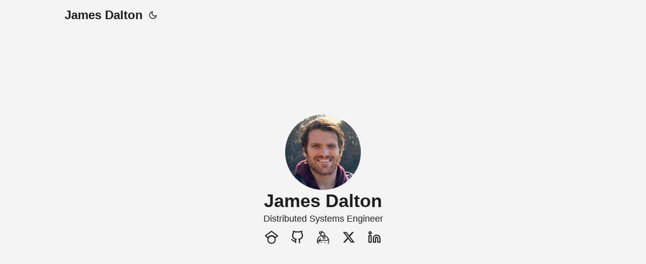

--- FILE ---
content_type: text/html
request_url: https://www.jdd.ai/
body_size: 4261
content:
<!DOCTYPE html>
<html lang="en" dir="auto" data-theme="auto">

<head>
	<meta name="generator" content="Hugo 0.152.2"><meta charset="utf-8">
<meta http-equiv="X-UA-Compatible" content="IE=edge">
<meta name="viewport" content="width=device-width, initial-scale=1, shrink-to-fit=no">
<meta name="robots" content="index, follow">
<title>James Dalton</title>

<meta name="description" content="">
<meta name="author" content="">
<link rel="canonical" href="https://www.jdd.ai/">
<link crossorigin="anonymous" href="/assets/css/stylesheet.343cc480b9ffc8f04ccbe5e968ad674880cab773ec19905e93033065c1e7a804.css" integrity="sha256-NDzEgLn/yPBMy&#43;XpaK1nSIDKt3PsGZBekwMwZcHnqAQ=" rel="preload stylesheet" as="style">
<link rel="icon" href="https://www.jdd.ai/favicon.ico">
<link rel="icon" type="image/png" sizes="16x16" href="https://www.jdd.ai/favicon-16x16.png">
<link rel="icon" type="image/png" sizes="32x32" href="https://www.jdd.ai/favicon-32x32.png">
<link rel="apple-touch-icon" href="https://www.jdd.ai/apple-touch-icon.png">
<link rel="mask-icon" href="https://www.jdd.ai/safari-pinned-tab.svg">
<meta name="theme-color" content="#2e2e33">
<meta name="msapplication-TileColor" content="#2e2e33">
<link rel="alternate" type="application/rss+xml" href="https://www.jdd.ai/index.xml" title="rss">
<link rel="alternate" type="application/json" href="https://www.jdd.ai/index.json" title="json">
<link rel="alternate" hreflang="en" href="https://www.jdd.ai/">
<noscript>
    <style>
        #theme-toggle,
        .top-link {
            display: none;
        }

    </style>
    <style>
        @media (prefers-color-scheme: dark) {
            :root {
                --theme: rgb(29, 30, 32);
                --entry: rgb(46, 46, 51);
                --primary: rgb(218, 218, 219);
                --secondary: rgb(155, 156, 157);
                --tertiary: rgb(65, 66, 68);
                --content: rgb(196, 196, 197);
                --code-block-bg: rgb(46, 46, 51);
                --code-bg: rgb(55, 56, 62);
                --border: rgb(51, 51, 51);
                color-scheme: dark;
            }

            .list {
                background: var(--theme);
            }

            .toc {
                background: var(--entry);
            }
        }

        @media (prefers-color-scheme: light) {
            .list::-webkit-scrollbar-thumb {
                border-color: var(--code-bg);
            }
        }

    </style>
</noscript>
<script>
    if (localStorage.getItem("pref-theme") === "dark") {
        document.querySelector("html").dataset.theme = 'dark';
    } else if (localStorage.getItem("pref-theme") === "light") {
       document.querySelector("html").dataset.theme = 'light';
    } else if (window.matchMedia('(prefers-color-scheme: dark)').matches) {
        document.querySelector("html").dataset.theme = 'dark';
    } else {
        document.querySelector("html").dataset.theme = 'light';
    }

</script><meta property="og:url" content="https://www.jdd.ai/">
  <meta property="og:site_name" content="James Dalton">
  <meta property="og:title" content="James Dalton">
  <meta property="og:locale" content="en">
  <meta property="og:type" content="website">
      <meta property="og:image" content="https://www.jdd.ai/images/propic_light_sq.jpeg">
<meta name="twitter:card" content="summary_large_image">
<meta name="twitter:image" content="https://www.jdd.ai/images/propic_light_sq.jpeg">
<meta name="twitter:title" content="James Dalton">
<meta name="twitter:description" content="">

<script type="application/ld+json">
{
  "@context": "https://schema.org",
  "@type": "Organization",
  "name": "James Dalton",
  "url": "https://www.jdd.ai/",
  "description": "",
  "logo": "https://www.jdd.ai/favicon.ico",
  "sameAs": [
      "https://scholar.google.com/citations?user=o6Wyfg4AAAAJ", "https://github.com/tarpdalton", "https://keybase.io/tarp", "https://x.com/tarpdalton", "https://www.linkedin.com/in/jamesdalydalton/"
  ]
}
</script>
</head>
<body class="list" id="top">
    <header class="header">
    <nav class="nav">
        <div class="logo">
            <a href="https://www.jdd.ai/" accesskey="h" title="James Dalton (Alt + H)">James Dalton</a>
            <div class="logo-switches">
                <button id="theme-toggle" accesskey="t" title="(Alt + T)" aria-label="Toggle theme">
                    <svg id="moon" xmlns="http://www.w3.org/2000/svg" width="24" height="18" viewBox="0 0 24 24"
                        fill="none" stroke="currentColor" stroke-width="2" stroke-linecap="round"
                        stroke-linejoin="round">
                        <path d="M21 12.79A9 9 0 1 1 11.21 3 7 7 0 0 0 21 12.79z"></path>
                    </svg>
                    <svg id="sun" xmlns="http://www.w3.org/2000/svg" width="24" height="18" viewBox="0 0 24 24"
                        fill="none" stroke="currentColor" stroke-width="2" stroke-linecap="round"
                        stroke-linejoin="round">
                        <circle cx="12" cy="12" r="5"></circle>
                        <line x1="12" y1="1" x2="12" y2="3"></line>
                        <line x1="12" y1="21" x2="12" y2="23"></line>
                        <line x1="4.22" y1="4.22" x2="5.64" y2="5.64"></line>
                        <line x1="18.36" y1="18.36" x2="19.78" y2="19.78"></line>
                        <line x1="1" y1="12" x2="3" y2="12"></line>
                        <line x1="21" y1="12" x2="23" y2="12"></line>
                        <line x1="4.22" y1="19.78" x2="5.64" y2="18.36"></line>
                        <line x1="18.36" y1="5.64" x2="19.78" y2="4.22"></line>
                    </svg>
                </button>
            </div>
        </div>
        <ul id="menu">
        </ul>
    </nav>
</header>
<main class="main"><div class="profile">
    <div class="profile_inner">
        <img draggable="false" src="https://www.jdd.ai/images/propic_light_sq.jpeg" alt="James Dalton" title="James Dalton"
            height="150" width="150" />
        <h1>James Dalton</h1>
        <span>Distributed Systems Engineer</span><div class="social-icons" >
    <a href="https://scholar.google.com/citations?user=o6Wyfg4AAAAJ" target="_blank" rel="noopener noreferrer me"
        title="Google Scholar">
        <svg xmlns="http://www.w3.org/2000/svg" viewBox="0 0 24 25" fill="none" stroke="currentColor" stroke-width="2"
    stroke-linecap="round" stroke-linejoin="round">
    <path
        d="M5.242 13.769L0.5 9.5 12 1l11.5 9-5.242 3.769C17.548 11.249 14.978 9.5 12 9.5c-2.977 0-5.548 1.748-6.758 4.269zM12 10a7 7 0 1 0 0 14 7 7 0 0 0 0-14z" />
</svg>
    </a>
    <a href="https://github.com/tarpdalton" target="_blank" rel="noopener noreferrer me"
        title="View Source on Github">
        <svg xmlns="http://www.w3.org/2000/svg" viewBox="0 0 24 24" fill="none" stroke="currentColor" stroke-width="2"
    stroke-linecap="round" stroke-linejoin="round">
    <path
        d="M9 19c-5 1.5-5-2.5-7-3m14 6v-3.87a3.37 3.37 0 0 0-.94-2.61c3.14-.35 6.44-1.54 6.44-7A5.44 5.44 0 0 0 20 4.77 5.07 5.07 0 0 0 19.91 1S18.73.65 16 2.48a13.38 13.38 0 0 0-7 0C6.27.65 5.09 1 5.09 1A5.07 5.07 0 0 0 5 4.77a5.44 5.44 0 0 0-1.5 3.78c0 5.42 3.3 6.61 6.44 7A3.37 3.37 0 0 0 9 18.13V22">
    </path>
</svg>
    </a>
    <a href="https://keybase.io/tarp" target="_blank" rel="noopener noreferrer me"
        title="Keybase">
        <svg xmlns="http://www.w3.org/2000/svg" viewBox="0 0 71 76.3" fill="currentColor" stroke="none">
    <path
        d="M6.68 73.99c-.6-1.3-1.4-3.1-1.8-4l-.6-1.7-2 2.2-2 2.2-.2-4.2c-.3-6 .2-12.2 1.2-16.6 2.3-9.8 9.5-18.7 18.8-23.4l2.1-1-.5-1.5c-.3-.8-.6-2.5-.7-3.6l-.2-2.1-2.1-.2c-3.2-.3-4.9-1.2-6-3.5-.6-1.2-.6-1.4-.4-4.6.2-4.2.5-5.1 1.8-6.5 1.6-1.8 2.7-2.1 6.7-1.9 2.9.2 3.5.3 4.8.9.8.4 1.5.8 1.6.8.1 0 1-1.1 2.1-2.6l1.9-2.7 1.2.7c.7.4 1.5.9 1.9 1.1l.7.4-.6 1.5c-.3.8-.7 2.2-.8 2.9l-.2 1.4 1.7.2c6.1.6 10.7 4.3 12.4 9.9.5 1.8.5 5.3 0 7-.5 1.6-.5 1.7-.1 1.7.7 0 5.4 2.3 7.3 3.5 3.7 2.4 8 6.6 10.4 10.2 4.5 6.7 6.4 14 5.6 22-.4 4.8-1.3 8.6-2.9 12.3l-.6 1.4h-5l1.2-2.4c1.3-2.6 2.3-6.2 2.8-9.4.3-2.2.4-8.2.1-9.3l-.2-.7-1.3 1.4c-3.2 3.5-7.9 4.5-14.2 2.8-5.4-1.4-7.6-1.7-12.7-1.7-3.9 0-5.2.1-7.3.6-5.8 1.3-9.9 3.2-15.6 7.3-2.1 1.5-3.8 2.7-3.9 2.7-.1 0 .2-1 .6-2.3.4-1.3 1.1-3.4 1.5-4.8l.8-2.5-.9.9c-.5.5-1.9 1.9-3.1 3.2l-2.1 2.3.5 1.9c.6 2.5 2 5.6 3.5 7.9.6 1 1.1 1.8 1.1 1.9s-1.2.1-2.6.1h-2.6l-1.1-2.1zm8.8-24.2c4.8-5.1 8.7-9.2 8.8-9.2.1.1-.4 1.6-.9 3.3-3.3 10.4-4 12.4-3.9 12.5 0 0 1.2-.4 2.5-.9 8.5-3.7 18.4-4.2 28.9-1.4 4.7 1.2 6.5 1.2 8.8 0 1.3-.7 1.8-1.1 2.4-2.1 1.1-1.7 1.2-4.1.5-6.3-1.7-4.8-8.3-11-14.5-13.7-3.2-1.4-3.4-1.4-4.1-.7l-.6.6 2.6 3.2c1.4 1.7 2.9 3.6 3.1 4.1.6 1.2.7 3.1.1 4.3-.8 1.7-3.2 2.9-5.1 2.5-.8-.2-1.1-.1-1.9.5-2.2 1.6-4.6 1.2-6.6-1.2-1.6-1.8-2-2.7-2.1-4.5 0-.9-.3-2-.5-2.4-.3-.6-.4-1.3-.4-2.2l.1-1.4-1.3-.3c-1.8-.5-3.9-1.5-5.1-2.4-.6-.4-1.1-.8-1.3-.8s-1.5.6-2.9 1.3c-9.7 5-16 14.3-17 24.8-.1 1-.2 2.3-.3 2.8l-.1.9 1.1-1.1c.5-.5 4.9-5.1 9.7-10.2zm25.9-7.4c.9-.7 1.7-1.3 1.9-1.3.1 0 .4.3.7.7.5.8 1.4.8 1.8.1.3-.5.3-.6-5.6-7.8-3.5-4.3-4.2-5-4.7-5-1.2.1-.9 1 1 3.3l1.8 2.2-1 .8c-1.1 1-1.2 1.2-.5 1.8.5.5.6.4 1.6-.3l1.1-.7.7.6c.4.3.6.8.6.9 0 .2-.8.9-1.7 1.7-.9.7-1.6 1.5-1.6 1.7 0 .3.5 1.1 1.4 2.2.3.6.8.4 2.5-.9zm-10.3-14.2c.6-1.8 2.6-3.2 4.6-3.2 1.1 0 2.7.9 3.8 2.1l1 1.2.9-1.1c2.5-2.8 2.8-6.7.8-10.1-1.5-2.5-4.3-4-8.2-4.4-2.1-.2-2.6-.4-3.7-1.5l-.8-.8-.4.6c-.8 1.2-2.5 5.1-3 6.6-.7 2.3-.4 5.9.5 7.7.9 1.7 3.3 4 4 3.7.1.1.3-.3.5-.8zm-8.9-13.6c.2-.5.7-1.8 1.2-2.8.5-1 .9-2 .9-2.3 0-.9-1-1.3-3.7-1.5-2.4-.2-2.6-.1-3.1.4-.4.4-.6.9-.6 1.6 0 .6-.1 1.7-.2 2.6-.2 2.1.1 2.5 2.2 2.8 3.1.2 3 .2 3.3-.8zm-3.1-2.4c0-1.7.2-1.9 1.6-1.9h1.3v2.8h-2.8v-.9zm6.3 58.3c-.6-.6-.8-1-.8-2 0-1.9 1.1-3 2.9-3 1.7 0 2.9 1.2 2.9 2.9 0 1.8-1.1 2.8-3 2.9-1 0-1.4-.2-2-.8zm19.3.3a2.93 2.93 0 011.8-5.3c1.8 0 2.8 1.1 2.9 3 0 1.1-.1 1.4-.8 2s-1 .8-2 .8c-.9 0-1.5-.2-1.9-.5z" />
</svg>
    </a>
    <a href="https://x.com/tarpdalton" target="_blank" rel="noopener noreferrer me"
        title="X/Twitter">
        <svg xmlns="http://www.w3.org/2000/svg" viewBox="0 0 24 24" fill="currentColor">
    <path
        d="M18.244 2.25h3.308l-7.227 8.26 8.502 11.24H16.17l-5.214-6.817L4.99 21.75H1.68l7.73-8.835L1.254 2.25H8.08l4.713 6.231zm-1.161 17.52h1.833L7.084 4.126H5.117z">
    </path>
</svg>
    </a>
    <a href="https://www.linkedin.com/in/jamesdalydalton/" target="_blank" rel="noopener noreferrer me"
        title="LinkedIn">
        <svg xmlns="http://www.w3.org/2000/svg" viewBox="0 0 24 24" fill="none" stroke="currentColor" stroke-width="2"
    stroke-linecap="round" stroke-linejoin="round">
    <path d="M16 8a6 6 0 0 1 6 6v7h-4v-7a2 2 0 0 0-2-2 2 2 0 0 0-2 2v7h-4v-7a6 6 0 0 1 6-6z"></path>
    <rect x="2" y="9" width="4" height="12"></rect>
    <circle cx="4" cy="4" r="2"></circle>
</svg>
    </a>
</div>

    </div>
</div>

    </main>
    
<a href="#top" aria-label="go to top" title="Go to Top (Alt + G)" class="top-link" id="top-link" accesskey="g">
    <svg xmlns="http://www.w3.org/2000/svg" viewBox="0 0 12 6" fill="currentColor">
        <path d="M12 6H0l6-6z" />
    </svg>
</a>

<script>
    let menu = document.getElementById('menu');
    if (menu) {
        
        const scrollPosition = localStorage.getItem("menu-scroll-position");
        if (scrollPosition) {
            menu.scrollLeft = parseInt(scrollPosition, 10);
        }
        
        menu.onscroll = function () {
            localStorage.setItem("menu-scroll-position", menu.scrollLeft);
        }
    }

    document.querySelectorAll('a[href^="#"]').forEach(anchor => {
        anchor.addEventListener("click", function (e) {
            e.preventDefault();
            var id = this.getAttribute("href").substr(1);
            if (!window.matchMedia('(prefers-reduced-motion: reduce)').matches) {
                document.querySelector(`[id='${decodeURIComponent(id)}']`).scrollIntoView({
                    behavior: "smooth"
                });
            } else {
                document.querySelector(`[id='${decodeURIComponent(id)}']`).scrollIntoView();
            }
            if (id === "top") {
                history.replaceState(null, null, " ");
            } else {
                history.pushState(null, null, `#${id}`);
            }
        });
    });

</script>
<script>
    var mybutton = document.getElementById("top-link");
    window.onscroll = function () {
        if (document.body.scrollTop > 800 || document.documentElement.scrollTop > 800) {
            mybutton.style.visibility = "visible";
            mybutton.style.opacity = "1";
        } else {
            mybutton.style.visibility = "hidden";
            mybutton.style.opacity = "0";
        }
    };

</script>
<script>
    document.getElementById("theme-toggle").addEventListener("click", () => {
        const html = document.querySelector("html");
        if (html.dataset.theme === "dark") {
            html.dataset.theme = 'light';
            localStorage.setItem("pref-theme", 'light');
        } else {
            html.dataset.theme = 'dark';
            localStorage.setItem("pref-theme", 'dark');
        }
    })

</script>
<script defer src="https://static.cloudflareinsights.com/beacon.min.js/vcd15cbe7772f49c399c6a5babf22c1241717689176015" integrity="sha512-ZpsOmlRQV6y907TI0dKBHq9Md29nnaEIPlkf84rnaERnq6zvWvPUqr2ft8M1aS28oN72PdrCzSjY4U6VaAw1EQ==" data-cf-beacon='{"version":"2024.11.0","token":"5f6caaf7e40d44f880eb2508b6e6b9bb","r":1,"server_timing":{"name":{"cfCacheStatus":true,"cfEdge":true,"cfExtPri":true,"cfL4":true,"cfOrigin":true,"cfSpeedBrain":true},"location_startswith":null}}' crossorigin="anonymous"></script>
</body>

</html>
